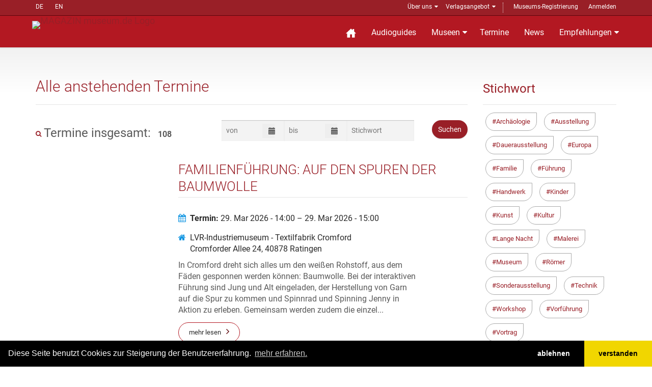

--- FILE ---
content_type: text/html; charset=UTF-8
request_url: https://www.museum.de/events/tag/F%C3%BChrung?page=16
body_size: 15956
content:
<!DOCTYPE html>

<html lang="de">
<head>
    <meta charset="UTF-8"/>
    <meta name="viewport" content="width=device-width, initial-scale=1.0">
    <base href="https://www.museum.de" >
    <meta name="author" content="magazin museum.de">
		<meta property="og:title" content="	Alle anstehenden Termine
"/>
	<meta property="og:description" content=""/>
	<meta property="og:type" content="article"/>
    <link media="all" type="text/css" rel="stylesheet"  href="/public/assets/fonts/font-awesome.css" >
    <link media="all" type="text/css" rel="stylesheet"  href="/public/assets/bootstrap/css/bootstrap.css" >
    <link media="all" type="text/css" rel="stylesheet"  href="/public/assets/css/bootstrap-select.min.css" >
    <link media="all" type="text/css" rel="stylesheet"  href="/public/assets/css/jquery.slider.min.css" >

    <link media="all" type="text/css" rel="stylesheet"  href="/public/assets/css/style.css" >
    <link rel="alternate" href="https://www.museum.de/en/" hreflang="en">
    <link rel="alternate" href="https://www.museum.de/fr/" hreflang="fr">

    <link  rel="stylesheet" type="text/css" href="/assets/css/bootstrap-datetimepicker.min.css">
<style>
.plusContent {
	border-bottom: 1px solid #eee;
	margin-bottom: 2em;
}
.werbung img {
	width: 100%;
	margin-bottom: 6rem;
}
#kulturregionen h2 {
	font-weight: bold;
	font-variant: normal;
	text-transform: none;
	border: none;
}
#kulturregionen .container {
	border: 1px solid var(--darkred);
	overflow: hidden;
	/* padding: 1rem; */
}
#kulturregionen img {
	width: 100%;
}
#kulturregionen {
	margin-top: 50px;
}
#search-filter .input-group.date {
	width: 30%;
}
.event-post h2 {
	max-height: 7.1rem;
	overflow: hidden;
}
</style>

    <script src="/public/assets/js/jquery-2.1.0.min.js"></script>
    
    <title>	Alle anstehenden Termine
 @museum.de</title>
    <meta name="description" content="">
	<link rel="shortcut icon" href="/favicon.ico" type="image/x-icon">
	<link rel="icon" href="/favicon.ico" type="image/x-icon">
	<link rel="alternate" type="application/rss+xml"  title="Museums-Events" href="/events-feed/rss" />
    <link rel="stylesheet" type="text/css" href="https://cdn.jsdelivr.net/npm/cookieconsent@3/build/cookieconsent.min.css" />
	
</head>

<body class="page-sub-page " id="page-top">
<div class="wrapper">
    <div class="navigation">
    <div class="secondary-navigation">
        <div class="container">
           <div class="language">
            <!-- img src="https://www.museum.de/public/assets/icons/translate-icon.svg" class="translation" -->
                <a href="/de/events/tag/F%C3%BChrung?page=16" alt="Deutsch" title="Inhalt auf deutsch">DE</a>
        <a href="/en/events/tag/F%C3%BChrung?page=16" alt="English" title="Content in english">EN</a>
           </div>
            <div class="user-area">
	            <ul>
                    <li class="parent"><a href="/de/about">Über uns</a>
                        <span class="tri"> </span>
                        <ul class="submenu">
                            <li><a href="/sprich-mit-uns">Kontakt</a></li>
                            <li><a href="/audioguide">Museumsführer-App</a></li>
                            <li><a href="/blog">Blog</a></li>
                            <li><a href="/legal">Impressum</a></li>
                            </ul>
                    </li>
                    <li  class="parent">
                        <a href="/de/verlagsangebot">Verlagsangebot</a>
                        <span class="tri"> </span>
                        <ul class="submenu">
                            <li><a href="/de/fachmagazin">Fachmagazin</a></li>
                            <li><a href="/de/media">Media Daten</a></li>
	                       <li><a href="/de/infobackend">Datenpflege</a></li>
                            <li><a href="/de/audioguide-hosting">Audioguide-Hosting</a></li>
                            <li><a href="/de/audioguide-produktion">Audioguide Produktion</a></li>
                            <li><a href="/de/vr-produktion">VR Produktion</a></li>
                            <li><a href="/de/kulturregionen">Kulturregionen</a></li>
                            <li style="margin-top: 10px;"><a href="https://www.museumsmesse.de"><img src="https://www.museumsmesse.de/public/assets/img/museumsmesse-logo.jpg" style="width: 140px;"></a></li>
                        </ul>
                    </li>
                    <li class="space">&nbsp;</li>
                                      <li><a href="/register">Museums-Registrierung</a></li>
                      <li><a href="/login">Anmelden</a></li>

                                </ul>
            </div>
        </div>
    </div>
    <div class="container">
        <header class="navbar" id="top">
            <div class="navbar-header">
                <button class="navbar-toggle" type="button" data-toggle="collapse" data-target=".bs-navbar-collapse">
                    <span class="sr-only">Navigation auffahren</span>
                    <span class="icon-bar"></span>
                    <span class="icon-bar"></span>
                    <span class="icon-bar"></span>
                </button>
                <div class="navbar-brand nav" id="brand">
                    <a href="/" title="zur Startseite Magazin museum.de"> <img src="/assets/img/logo.png" title="MAGAZIN museum.de Logo"></a>
                </div>
            </div>
            <nav class="collapse navbar-collapse bs-navbar-collapse navbar-right">
                <ul class="nav navbar-nav">
                    <li class="home"><a href="/" title="Startseite"><img src="/public/assets/icons/home-sharp-w.svg"></a></li>
                    <li><a href="/audioguides">Audioguides</a></li>
                    <li class="parent"><a href="/museen">Museen</a>
		            <section id="menuform" class="submenu">
						<span class="tri"> </span>
						<form class="searchform" method="post" action="/museen">
                            <input type="hidden" name="_token" value="NWLHsXyQpUmd1hZBKgsiPiRdeyUoD9uzfdboz2ut">						  <div>Suche Museen</div><br />
						  <div class="form-group">
						  <input placeholder="Name/@Stadt/#Stichwort" name="query" type="text">
						  </div>
						  <div class="form-group">
						  <label for="country" style="display: none">in Land </label>
						  <select name="country"><option value="DE">Deutschland</option><option value="AT">&Ouml;sterreich</option><option value="CH">Schweiz</option><option value="AF">Afghanistan</option><option value="AX">&Aring;land Islands</option><option value="AL">Albania</option><option value="DZ">Algeria</option><option value="AS">American Samoa</option><option value="AD">Andorra</option><option value="AO">Angola</option><option value="AI">Anguilla</option><option value="AQ">Antarctica</option><option value="AG">Antigua and Barbuda</option><option value="AR">Argentina</option><option value="AM">Armenia</option><option value="AW">Aruba</option><option value="AU">Australia</option><option value="AZ">Azerbaijan</option><option value="BS">Bahamas</option><option value="BH">Bahrain</option><option value="BD">Bangladesh</option><option value="BB">Barbados</option><option value="BY">Belarus</option><option value="BE">Belgium</option><option value="BZ">Belize</option><option value="BJ">Benin</option><option value="BM">Bermuda</option><option value="BT">Bhutan</option><option value="BO">Bolivia</option><option value="BA">Bosnia and Herzegovina</option><option value="BW">Botswana</option><option value="BV">Bouvet Island</option><option value="BR">Brazil</option><option value="IO">British Indian Ocean Territory</option><option value="BN">Brunei Darussalam</option><option value="BG">Bulgaria</option><option value="BF">Burkina Faso</option><option value="BI">Burundi</option><option value="KH">Cambodia</option><option value="CM">Cameroon</option><option value="CA">Canada</option><option value="CV">Cape Verde</option><option value="KY">Cayman Islands</option><option value="CF">Central African Republic</option><option value="TD">Chad</option><option value="CL">Chile</option><option value="CN">China</option><option value="CX">Christmas Island</option><option value="CC">Cocos (Keeling) Islands</option><option value="CO">Colombia</option><option value="KM">Comoros</option><option value="CG">Congo</option><option value="CD">Congo, The Democratic Republic of The</option><option value="CK">Cook Islands</option><option value="CR">Costa Rica</option><option value="CI">Cote D ivoire</option><option value="HR">Croatia</option><option value="CU">Cuba</option><option value="CY">Cyprus</option><option value="CZ">Czech Republic</option><option value="DK">Denmark</option><option value="DJ">Djibouti</option><option value="DM">Dominica</option><option value="DO">Dominican Republic</option><option value="EC">Ecuador</option><option value="EG">Egypt</option><option value="SV">El Salvador</option><option value="GQ">Equatorial Guinea</option><option value="ER">Eritrea</option><option value="EE">Estonia</option><option value="ET">Ethiopia</option><option value="FK">Falkland Islands (Malvinas)</option><option value="FO">Faroe Islands</option><option value="FJ">Fiji</option><option value="FI">Finland</option><option value="FR">France</option><option value="GF">French Guiana</option><option value="PF">French Polynesia</option><option value="TF">French Southern Territories</option><option value="GA">Gabon</option><option value="GM">Gambia</option><option value="GE">Georgia</option><option value="GH">Ghana</option><option value="GI">Gibraltar</option><option value="GR">Greece</option><option value="GL">Greenland</option><option value="GD">Grenada</option><option value="GP">Guadeloupe</option><option value="GU">Guam</option><option value="GT">Guatemala</option><option value="GG">Guernsey</option><option value="GN">Guinea</option><option value="GW">Guinea-bissau</option><option value="GY">Guyana</option><option value="HT">Haiti</option><option value="HM">Heard Island and Mcdonald Islands</option><option value="VA">Holy See (Vatican City State)</option><option value="HN">Honduras</option><option value="HK">Hong Kong</option><option value="HU">Hungary</option><option value="IS">Iceland</option><option value="IN">India</option><option value="ID">Indonesia</option><option value="IR">Iran, Islamic Republic of</option><option value="IQ">Iraq</option><option value="IE">Ireland</option><option value="IM">Isle of Man</option><option value="IL">Israel</option><option value="IT">Italy</option><option value="JM">Jamaica</option><option value="JP">Japan</option><option value="JE">Jersey</option><option value="JO">Jordan</option><option value="KZ">Kazakhstan</option><option value="KE">Kenya</option><option value="KI">Kiribati</option><option value="KP">Korea, Democratic Peoples Republic of</option><option value="KR">Korea, Republic of</option><option value="KW">Kuwait</option><option value="KG">Kyrgyzstan</option><option value="LA">Lao Peoples Democratic Republic</option><option value="LV">Latvia</option><option value="LB">Lebanon</option><option value="LS">Lesotho</option><option value="LR">Liberia</option><option value="LY">Libyan Arab Jamahiriya</option><option value="LI">Liechtenstein</option><option value="LT">Lithuania</option><option value="LU">Luxembourg</option><option value="MO">Macao</option><option value="MK">Macedonia, The Former Yugoslav Republic of</option><option value="MG">Madagascar</option><option value="MW">Malawi</option><option value="MY">Malaysia</option><option value="MV">Maldives</option><option value="ML">Mali</option><option value="MT">Malta</option><option value="MH">Marshall Islands</option><option value="MQ">Martinique</option><option value="MR">Mauritania</option><option value="MU">Mauritius</option><option value="YT">Mayotte</option><option value="MX">Mexico</option><option value="FM">Micronesia, Federated States of</option><option value="MD">Moldova, Republic of</option><option value="MC">Monaco</option><option value="MN">Mongolia</option><option value="ME">Montenegro</option><option value="MS">Montserrat</option><option value="MA">Morocco</option><option value="MZ">Mozambique</option><option value="MM">Myanmar</option><option value="NA">Namibia</option><option value="NR">Nauru</option><option value="NP">Nepal</option><option value="NL">Netherlands</option><option value="AN">Netherlands Antilles</option><option value="NC">New Caledonia</option><option value="NZ">New Zealand</option><option value="NI">Nicaragua</option><option value="NE">Niger</option><option value="NG">Nigeria</option><option value="NU">Niue</option><option value="NF">Norfolk Island</option><option value="MP">Northern Mariana Islands</option><option value="NO">Norway</option><option value="OM">Oman</option><option value="PK">Pakistan</option><option value="PW">Palau</option><option value="PS">Palestinian Territory, Occupied</option><option value="PA">Panama</option><option value="PG">Papua New Guinea</option><option value="PY">Paraguay</option><option value="PE">Peru</option><option value="PH">Philippines</option><option value="PN">Pitcairn</option><option value="PL">Poland</option><option value="PT">Portugal</option><option value="PR">Puerto Rico</option><option value="QA">Qatar</option><option value="RE">Reunion</option><option value="RO">Romania</option><option value="RU">Russian Federation</option><option value="RW">Rwanda</option><option value="SH">Saint Helena</option><option value="KN">Saint Kitts and Nevis</option><option value="LC">Saint Lucia</option><option value="PM">Saint Pierre and Miquelon</option><option value="VC">Saint Vincent and The Grenadines</option><option value="WS">Samoa</option><option value="SM">San Marino</option><option value="ST">Sao Tome and Principe</option><option value="SA">Saudi Arabia</option><option value="SN">Senegal</option><option value="RS">Serbia</option><option value="SC">Seychelles</option><option value="SL">Sierra Leone</option><option value="SG">Singapore</option><option value="SK">Slovakia</option><option value="SI">Slovenia</option><option value="SB">Solomon Islands</option><option value="SO">Somalia</option><option value="ZA">South Africa</option><option value="GS">South Georgia and The South Sandwich Islands</option><option value="ES">Spain</option><option value="LK">Sri Lanka</option><option value="SD">Sudan</option><option value="SR">Suriname</option><option value="SJ">Svalbard and Jan Mayen</option><option value="SZ">Swaziland</option><option value="SE">Sweden</option><option value="SY">Syrian Arab Republic</option><option value="TW">Taiwan, Province of China</option><option value="TJ">Tajikistan</option><option value="TZ">Tanzania, United Republic of</option><option value="TH">Thailand</option><option value="TL">Timor-leste</option><option value="TG">Togo</option><option value="TK">Tokelau</option><option value="TO">Tonga</option><option value="TT">Trinidad and Tobago</option><option value="TN">Tunisia</option><option value="TR">Turkey</option><option value="TM">Turkmenistan</option><option value="TC">Turks and Caicos Islands</option><option value="TV">Tuvalu</option><option value="UG">Uganda</option><option value="UA">Ukraine</option><option value="AE">United Arab Emirates</option><option value="GB">United Kingdom</option><option value="US">United States</option><option value="UM">United States Minor Outlying Islands</option><option value="UY">Uruguay</option><option value="UZ">Uzbekistan</option><option value="VU">Vanuatu</option><option value="VE">Venezuela</option><option value="VN">Viet Nam</option><option value="VG">Virgin Islands, British</option><option value="VI">Virgin Islands, U.S.</option><option value="WF">Wallis and Futuna</option><option value="EH">Western Sahara</option><option value="YE">Yemen</option><option value="ZM">Zambia</option><option value="ZW">Zimbabwe</option></select>
                                        <br>
						  </div>
						  <div class="form-group">
						    <input value="Suche" class="btn pull-right btn-default" type="submit">
						  </div>

						 </form>

		            </section>
                    </li>
                    <li><a href="/events">Termine</a></li>

                    <li><a href="/news">News</a></li>
                    
                    <!-- li><a href="/magazine">Magazin</a></li -->
                    
                    <li  class="parent"><a href="/empfehlungen">Empfehlungen</a>
                    <span class="tri"> </span>
	                    <ul class="submenu">
                            <li><a href="https://www.museum.de/virtuelle-museumstouren">Museum 360&deg;</a></li>
		                    <li><a href="/lange-nacht-der-museen">Lange Nacht der Museen</a></li>
                            <li><a href="/akustische-reise">Akustische Reise</a></li>
                            <!--li><a href="/gewinnspiel">Gewinnspiel</a></li -->
                            <li><a href="/region">Kulturregionen</a></li>
                            <li><a href="/city">Stadt.Land.Kultur.</a></li>
	                    </ul>
                    </li>

                    
                </ul>
            </nav><!-- /.navbar collapse-->
        </header><!-- /.navbar -->
    </div><!-- /.container -->
</div><!-- /.navigation -->
    

    <div id="page-content">


            
            <!-- content begin -->
    		
<div class="container events">
            <div class="row">
                <!-- Results -->
                <div class="col-md-9 col-sm-9">
                    <section id="results">
                        <header><h1>Alle anstehenden Termine</h1></header>
                        <section id="search-filter">
                            <figure><h3><i class="fa fa-search"></i>Termine insgesamt:</h3>
                                <span class="search-count">108</span>
                                <div class="sorting">
                    
                    <form method="GET" action="/events" class="form-search pull-right">
                        <input type="hidden" name="_token" value="NWLHsXyQpUmd1hZBKgsiPiRdeyUoD9uzfdboz2ut">                    
                    <input type="submit" value="Suchen" class="btn btn-default right">
                    <div class="form-group right">
						<div class='input-group date' id='datetimepicker1'>
						
                        <input type="text" name="from" id="from" placeholder="von">
                        <span class="input-group-addon"><span class="glyphicon glyphicon-calendar"></span>
                                </span>
                       </div>
                       <div class='input-group date' id='datetimepicker2'>
						
                        <input type="text" name="to" id="to" placeholder="bis">
                        <span class="input-group-addon"><span class="glyphicon glyphicon-calendar"></span>
                                </span>
                        </div>
            
                        <input type="search" name="keyword" id="keyword" placeholder="Stichwort"
                    </div>
                    <!--div class="form-group">
						
                        
                        <input name="city" type="hidden" class="form-control" id="city">
                    	
                    </div-->

                </form>
                    </div>
                            </figure>
                        </section>
                                                                        <section id="properties" class="display-lines">
                                                    
                                                    <div class="property">
                                
                                <div class="property-image">

                                    <a href="/event/familienfuehrung-auf-den-spuren-der-baumwolle-5">
                                    
                                    <img alt="" src="/uploads/events/6143/m/familienfuhrung-auf-den-spuren-der-baumwolle-1766142112-6143.jpg" loading="lazy">

                                    </a>

                                </div>
                                <article class="event-post">
                                    <header>
                                        <a href="/event/"><h2>Familienführung: Auf den Spuren der Baumwolle</h2></a>

                                    </header>
                                    <aside class="row event-date">
                                    	<section class="col-md-10">
                                    		<a href="/events" class="link-icon">
                                    		<i class="fa fa-calendar"></i>
                                    		<strong>Termin:</strong> 29. Mar 2026 - 14:00
                                    		                                            –
                                                29. Mar 2026 - 15:00

                                                                                        </a>
                                    	</section>
                                                                            	<section class="col-md-10">
                                    		<a href="/museen/lvr-industriemuseum-textilfabrik-cromford" class="link-icon"><i class="fa fa-home"></i>LVR-Industriemuseum - Textilfabrik Cromford</a><br/>
                                     		<a href="/museen/lvr-industriemuseum-textilfabrik-cromford" class="link-icon"><div class="fa fa-blank">&nbsp;</div>Cromforder Allee 24, 40878 Ratingen</a>
										</section>
                                                                            </aside>

                                    <aside class="row event_content">
                                        <section class="col-md-10">
                                            In Cromford dreht sich alles um den weißen Rohstoff, aus dem Fäden gesponnen werden können: Baumwolle. Bei der interaktiven Führung sind Jung und Alt eingeladen, der Herstellung von Garn auf die Spur zu kommen und Spinnrad und Spinning Jenny in Aktion zu erleben. Gemeinsam werden zudem die einzel...
                                        </section>
                                        <!--dl class="col-md-4">
                                            <dt>von:</dt>
                                                <dd>29.Mar 2026 14:00</dd>
                                                                                        <dt>bis:</dt>
                                                <dd>29.Mar 2026 15:00</dd>
                                                                                    </dl-->

                                    </aside>

                                    <a href="/event/familienfuehrung-auf-den-spuren-der-baumwolle-5" class="link-arrow">mehr lesen</a>
                                    <div class="event-tags">
                                                                        	                                    	<a href="/events/tag/LVR" class="tag">LVR</a>
                                    	                                                                        	                                    	<a href="/events/tag/Industriemuseum" class="tag"> Industriemuseum</a>
                                    	                                                                        	                                    	<a href="/events/tag/Textilfabrik Cromford" class="tag">Textilfabrik Cromford</a>
                                    	                                                                        	                                    	<a href="/events/tag/Familie" class="tag"> Familie</a>
                                    	                                                                        	                                    	<a href="/events/tag/Führung" class="tag"> Führung</a>
                                    	                                                                        	                                    	<a href="/events/tag/Baumwolle" class="tag"> Baumwolle</a>
                                    	                                                                    	</div>
                                </article>
                            </div><!-- /.property -->
                                                                                    
                                                    <div class="property">
                                
                                <div class="property-image">

                                    <a href="/event/entdecken-staunen-verstehen-fuehrung-im-zweiradmuseum-6">
                                    
                                    <img alt="" src="/uploads/events/3778/m/entdecken-staunen-verstehen-fuhrung-im-zweiradmuseum-1767970502-3778.jpg" loading="lazy">

                                    </a>

                                </div>
                                <article class="event-post">
                                    <header>
                                        <a href="/event/"><h2>Entdecken, staunen, verstehen, Führung im Zweiradmuseum</h2></a>

                                    </header>
                                    <aside class="row event-date">
                                    	<section class="col-md-10">
                                    		<a href="/events" class="link-icon">
                                    		<i class="fa fa-calendar"></i>
                                    		<strong>Termin:</strong> 29. Mar 2026 - 14:00
                                    		                                            </a>
                                    	</section>
                                                                            	<section class="col-md-10">
                                    		<a href="/museen/deutsches-zweirad--und-nsu-museum" class="link-icon"><i class="fa fa-home"></i>Deutsches Zweirad- und NSU-Museum Neckarsulm</a><br/>
                                     		<a href="/museen/deutsches-zweirad--und-nsu-museum" class="link-icon"><div class="fa fa-blank">&nbsp;</div>Urbanstr 9-11, 74172 Neckarsulm</a>
										</section>
                                                                            </aside>

                                    <aside class="row event_content">
                                        <section class="col-md-10">
                                            Das Deutsche Motorradmuseum begeistert mit über 400 einzigartigen Exponaten, von eleganten Oldtimern über legendäre Rennmaschinen bis hin zu seltenen Prototypen. Wer Technik, Geschichte und spannende Geschichten liebt, ist hier genau richtig!Bei unseren Führungen erleben Sie mehr als nur M...
                                        </section>
                                        <!--dl class="col-md-4">
                                            <dt>von:</dt>
                                                <dd>29.Mar 2026 14:00</dd>
                                                                                    </dl-->

                                    </aside>

                                    <a href="/event/entdecken-staunen-verstehen-fuehrung-im-zweiradmuseum-6" class="link-arrow">mehr lesen</a>
                                    <div class="event-tags">
                                                                        	                                    	<a href="/events/tag/Kinder" class="tag">Kinder</a>
                                    	                                                                        	                                    	<a href="/events/tag/Familien" class="tag"> Familien</a>
                                    	                                                                        	                                    	<a href="/events/tag/Tresore" class="tag"> Tresore</a>
                                    	                                                                        	                                    	<a href="/events/tag/Interaktive Führung" class="tag"> Interaktive Führung</a>
                                    	                                                                        	                                    	<a href="/events/tag/Erlebnisführung" class="tag"> Erlebnisführung</a>
                                    	                                                                        	                                    	<a href="/events/tag/Feiertagsprogramm" class="tag"> Feiertagsprogramm</a>
                                    	                                                                    	</div>
                                </article>
                            </div><!-- /.property -->
                                                                                    
                                                    <div class="property">
                                
                                <div class="property-image">

                                    <a href="/event/kasematten-frankfurts-untergrund-erleben">
                                    
                                    <img alt="" src="/uploads/events/3274/m/kasematten-frankfurts-untergrund-erleben-1767438546-3274.jpg" loading="lazy">

                                    </a>

                                </div>
                                <article class="event-post">
                                    <header>
                                        <a href="/event/"><h2>Kasematten - Frankfurts Untergrund erleben</h2></a>

                                    </header>
                                    <aside class="row event-date">
                                    	<section class="col-md-10">
                                    		<a href="/events" class="link-icon">
                                    		<i class="fa fa-calendar"></i>
                                    		<strong>Termin:</strong> 02. Apr 2026 - 18:00
                                    		                                            –
                                                02. Apr 2026 - 19:00

                                                                                        </a>
                                    	</section>
                                                                            	<section class="col-md-10">
                                    		<a href="/museen/archäologisches-museum-frankfurt" class="link-icon"><i class="fa fa-home"></i>Archäologisches Museum Frankfurt</a><br/>
                                     		<a href="/museen/archäologisches-museum-frankfurt" class="link-icon"><div class="fa fa-blank">&nbsp;</div>Karmelitergasse 1, 60311 Frankfurt</a>
										</section>
                                                                            </aside>

                                    <aside class="row event_content">
                                        <section class="col-md-10">
                                            Kasematten - Frankfurts Untergrund erleben2009 konnten Archäologen des Frankfurter Denkmalamtes einen Abschnitt der Stadtbefestigung freilegen, die der Festungsbaumeister Dilich ab 1628 errichten ließ.Dabei wurde auch eine unterirdische Galerie nachgewiesen, wie sie...
                                        </section>
                                        <!--dl class="col-md-4">
                                            <dt>von:</dt>
                                                <dd>02.Apr 2026 18:00</dd>
                                                                                        <dt>bis:</dt>
                                                <dd>02.Apr 2026 19:00</dd>
                                                                                    </dl-->

                                    </aside>

                                    <a href="/event/kasematten-frankfurts-untergrund-erleben" class="link-arrow">mehr lesen</a>
                                    <div class="event-tags">
                                                                        	                                    	<a href="/events/tag/Führung" class="tag">Führung</a>
                                    	                                                                    	</div>
                                </article>
                            </div><!-- /.property -->
                                                                                    
                                                    <div class="property">
                                
                                <div class="property-image">

                                    <a href="/event/fuehrung-sonderausstellung-wege-des-impressionismus-die-slowenische-moderne-und-dachau-6">
                                    
                                    <img alt="" src="/uploads/events/5786/m/fuhrung-sonderausstellung-wege-des-impressionismus-die-slowe-1762937069-5786.jpg" loading="lazy">

                                    </a>

                                </div>
                                <article class="event-post">
                                    <header>
                                        <a href="/event/"><h2>Führung Sonderausstellung: Wege des Impressionismus - Die Slowenische Moderne und Dachau</h2></a>

                                    </header>
                                    <aside class="row event-date">
                                    	<section class="col-md-10">
                                    		<a href="/events" class="link-icon">
                                    		<i class="fa fa-calendar"></i>
                                    		<strong>Termin:</strong> 05. Apr 2026 - 14:00
                                    		                                            –
                                                05. Apr 2026 - 15:00

                                                                                        </a>
                                    	</section>
                                                                            	<section class="col-md-10">
                                    		<a href="/museen/gemäldegalerie-dachau" class="link-icon"><i class="fa fa-home"></i>Gemäldegalerie Dachau</a><br/>
                                     		<a href="/museen/gemäldegalerie-dachau" class="link-icon"><div class="fa fa-blank">&nbsp;</div>Konrad-Adenauer-Straße 3, 85221 Dachau</a>
										</section>
                                                                            </aside>

                                    <aside class="row event_content">
                                        <section class="col-md-10">
                                            Führung durch die neue Sonderausstellung.4.– Euro zzgl. EintrittAnmeldung erforderlich&nbsp;unter Tel. 08131 5675-13 oder per E-Mail an&nbsp;verwaltung@dachauer-galerien-museen.de&nbsp;Der Impressionismus ging viele Wege – einige führten über München und Dach...
                                        </section>
                                        <!--dl class="col-md-4">
                                            <dt>von:</dt>
                                                <dd>05.Apr 2026 14:00</dd>
                                                                                        <dt>bis:</dt>
                                                <dd>05.Apr 2026 15:00</dd>
                                                                                    </dl-->

                                    </aside>

                                    <a href="/event/fuehrung-sonderausstellung-wege-des-impressionismus-die-slowenische-moderne-und-dachau-6" class="link-arrow">mehr lesen</a>
                                    <div class="event-tags">
                                                                        	                                    	<a href="/events/tag/Impressionismus" class="tag">Impressionismus</a>
                                    	                                                                        	                                    	<a href="/events/tag/Slowenien" class="tag"> Slowenien</a>
                                    	                                                                        	                                    	<a href="/events/tag/Moderne" class="tag"> Moderne</a>
                                    	                                                                        	                                    	<a href="/events/tag/Gemäldegalerie Dachau" class="tag"> Gemäldegalerie Dachau</a>
                                    	                                                                        	                                    	<a href="/events/tag/Neue Ausstellung" class="tag"> Neue Ausstellung</a>
                                    	                                                                        	                                    	<a href="/events/tag/Führung" class="tag"> Führung</a>
                                    	                                                                    	</div>
                                </article>
                            </div><!-- /.property -->
                                                                                    
                                                    <div class="property">
                                
                                <div class="property-image">

                                    <a href="/event/aussenfuehrung-historischer-spaziergang-von-unter-nach-obercromford-12">
                                    
                                    <img alt="" src="/uploads/events/6143/m/aussenfuhrung-historischer-spaziergang-von-unter-nach-obercr-1767957229-6143.jpg" loading="lazy">

                                    </a>

                                </div>
                                <article class="event-post">
                                    <header>
                                        <a href="/event/"><h2>Außenführung:  Historischer Spaziergang von Unter- nach Obercromford</h2></a>

                                    </header>
                                    <aside class="row event-date">
                                    	<section class="col-md-10">
                                    		<a href="/events" class="link-icon">
                                    		<i class="fa fa-calendar"></i>
                                    		<strong>Termin:</strong> 05. Apr 2026 - 14:00
                                    		                                            –
                                                05. Apr 2026 - 15:30

                                                                                        </a>
                                    	</section>
                                                                            	<section class="col-md-10">
                                    		<a href="/museen/lvr-industriemuseum-textilfabrik-cromford" class="link-icon"><i class="fa fa-home"></i>LVR-Industriemuseum - Textilfabrik Cromford</a><br/>
                                     		<a href="/museen/lvr-industriemuseum-textilfabrik-cromford" class="link-icon"><div class="fa fa-blank">&nbsp;</div>Cromforder Allee 24, 40878 Ratingen</a>
										</section>
                                                                            </aside>

                                    <aside class="row event_content">
                                        <section class="col-md-10">
                                            Wo einst Fabrikhallen das Stadtbild prägten, befinden sich nun Wohnhäuser und ausgedehnte Wiesen. An das ehemals weitläufige Fabrikensemble der Textilfabrik Cromford erinnern heute vor allem das spätbarocke Herrenhaus, die Hohe Fabrik und einige Arbeiterwohnungen. In welche Umgebung war die erste...
                                        </section>
                                        <!--dl class="col-md-4">
                                            <dt>von:</dt>
                                                <dd>05.Apr 2026 14:00</dd>
                                                                                        <dt>bis:</dt>
                                                <dd>05.Apr 2026 15:30</dd>
                                                                                    </dl-->

                                    </aside>

                                    <a href="/event/aussenfuehrung-historischer-spaziergang-von-unter-nach-obercromford-12" class="link-arrow">mehr lesen</a>
                                    <div class="event-tags">
                                                                        	                                    	<a href="/events/tag/LVR" class="tag">LVR</a>
                                    	                                                                        	                                    	<a href="/events/tag/Industriemuseum" class="tag"> Industriemuseum</a>
                                    	                                                                        	                                    	<a href="/events/tag/Textilfabrik Cromford" class="tag">Textilfabrik Cromford</a>
                                    	                                                                        	                                    	<a href="/events/tag/Führung" class="tag"> Führung</a>
                                    	                                                                    	</div>
                                </article>
                            </div><!-- /.property -->
                                                        
                            <!-- Pagination -->
                            <div class="center event_links">
                                <nav role="navigation" aria-label="Pagination Navigation" class="flex items-center justify-between">
        <div class="flex justify-between flex-1 sm:hidden">
                            <a href="https://www.museum.de/events/tag/F%C3%BChrung?page=15" class="relative inline-flex items-center px-4 py-2 text-sm font-medium text-gray-700 bg-white border border-gray-300 leading-5 rounded-md hover:text-gray-500 focus:outline-none focus:shadow-outline-blue focus:border-blue-300 active:bg-gray-100 active:text-gray-700 transition ease-in-out duration-150">
                    < Zurück
                </a>
            
                            <a href="https://www.museum.de/events/tag/F%C3%BChrung?page=17" class="relative inline-flex items-center px-4 py-2 ml-3 text-sm font-medium text-gray-700 bg-white border border-gray-300 leading-5 rounded-md hover:text-gray-500 focus:outline-none focus:shadow-outline-blue focus:border-blue-300 active:bg-gray-100 active:text-gray-700 transition ease-in-out duration-150">
                    Weiter >
                </a>
                    </div>

        <div class="hidden sm:flex-1 sm:flex sm:items-center sm:justify-between">
            <div>
                <p class="text-sm text-gray-700 leading-5">
                    Showing
                    <span class="font-medium">76</span>
                    to
                    <span class="font-medium">80</span>
                    of
                    <span class="font-medium">108</span>
                    results
                </p>
            </div>

            <div>
                <span class="relative z-0 inline-flex shadow-sm rounded-md">
                    
                                            <a href="https://www.museum.de/events/tag/F%C3%BChrung?page=15" rel="prev" class="relative inline-flex items-center px-2 py-2 text-sm font-medium text-gray-500 bg-white border border-gray-300 rounded-l-md leading-5 hover:text-gray-400 focus:z-10 focus:outline-none focus:border-blue-300 focus:shadow-outline-blue active:bg-gray-100 active:text-gray-500 transition ease-in-out duration-150" aria-label="&lt; Zurück">
                            <svg class="w-5 h-5" fill="currentColor" viewBox="0 0 20 20">
                                <path fill-rule="evenodd" d="M12.707 5.293a1 1 0 010 1.414L9.414 10l3.293 3.293a1 1 0 01-1.414 1.414l-4-4a1 1 0 010-1.414l4-4a1 1 0 011.414 0z" clip-rule="evenodd" />
                            </svg>
                        </a>
                    
                    
                                            
                        
                        
                                                                                                                        <a href="https://www.museum.de/events/tag/F%C3%BChrung?page=1" class="relative inline-flex items-center px-4 py-2 -ml-px text-sm font-medium text-gray-700 bg-white border border-gray-300 leading-5 hover:text-gray-500 focus:z-10 focus:outline-none focus:border-blue-300 focus:shadow-outline-blue active:bg-gray-100 active:text-gray-700 transition ease-in-out duration-150" aria-label="Go to page 1">
                                        1
                                    </a>
                                                                                                                                <a href="https://www.museum.de/events/tag/F%C3%BChrung?page=2" class="relative inline-flex items-center px-4 py-2 -ml-px text-sm font-medium text-gray-700 bg-white border border-gray-300 leading-5 hover:text-gray-500 focus:z-10 focus:outline-none focus:border-blue-300 focus:shadow-outline-blue active:bg-gray-100 active:text-gray-700 transition ease-in-out duration-150" aria-label="Go to page 2">
                                        2
                                    </a>
                                                                                                                                
                                                    <span aria-disabled="true">
                                <span class="relative inline-flex items-center px-4 py-2 -ml-px text-sm font-medium text-gray-700 bg-white border border-gray-300 cursor-default leading-5">...</span>
                            </span>
                        
                        
                                                                    
                        
                        
                                                                                                                        <a href="https://www.museum.de/events/tag/F%C3%BChrung?page=13" class="relative inline-flex items-center px-4 py-2 -ml-px text-sm font-medium text-gray-700 bg-white border border-gray-300 leading-5 hover:text-gray-500 focus:z-10 focus:outline-none focus:border-blue-300 focus:shadow-outline-blue active:bg-gray-100 active:text-gray-700 transition ease-in-out duration-150" aria-label="Go to page 13">
                                        13
                                    </a>
                                                                                                                                <a href="https://www.museum.de/events/tag/F%C3%BChrung?page=14" class="relative inline-flex items-center px-4 py-2 -ml-px text-sm font-medium text-gray-700 bg-white border border-gray-300 leading-5 hover:text-gray-500 focus:z-10 focus:outline-none focus:border-blue-300 focus:shadow-outline-blue active:bg-gray-100 active:text-gray-700 transition ease-in-out duration-150" aria-label="Go to page 14">
                                        14
                                    </a>
                                                                                                                                <a href="https://www.museum.de/events/tag/F%C3%BChrung?page=15" class="relative inline-flex items-center px-4 py-2 -ml-px text-sm font-medium text-gray-700 bg-white border border-gray-300 leading-5 hover:text-gray-500 focus:z-10 focus:outline-none focus:border-blue-300 focus:shadow-outline-blue active:bg-gray-100 active:text-gray-700 transition ease-in-out duration-150" aria-label="Go to page 15">
                                        15
                                    </a>
                                                                                                                                <span aria-current="page">
                                        <span class="relative inline-flex items-center px-4 py-2 -ml-px text-sm font-medium text-gray-500 bg-white border border-gray-300 cursor-default leading-5">16</span>
                                    </span>
                                                                                                                                <a href="https://www.museum.de/events/tag/F%C3%BChrung?page=17" class="relative inline-flex items-center px-4 py-2 -ml-px text-sm font-medium text-gray-700 bg-white border border-gray-300 leading-5 hover:text-gray-500 focus:z-10 focus:outline-none focus:border-blue-300 focus:shadow-outline-blue active:bg-gray-100 active:text-gray-700 transition ease-in-out duration-150" aria-label="Go to page 17">
                                        17
                                    </a>
                                                                                                                                <a href="https://www.museum.de/events/tag/F%C3%BChrung?page=18" class="relative inline-flex items-center px-4 py-2 -ml-px text-sm font-medium text-gray-700 bg-white border border-gray-300 leading-5 hover:text-gray-500 focus:z-10 focus:outline-none focus:border-blue-300 focus:shadow-outline-blue active:bg-gray-100 active:text-gray-700 transition ease-in-out duration-150" aria-label="Go to page 18">
                                        18
                                    </a>
                                                                                                                                <a href="https://www.museum.de/events/tag/F%C3%BChrung?page=19" class="relative inline-flex items-center px-4 py-2 -ml-px text-sm font-medium text-gray-700 bg-white border border-gray-300 leading-5 hover:text-gray-500 focus:z-10 focus:outline-none focus:border-blue-300 focus:shadow-outline-blue active:bg-gray-100 active:text-gray-700 transition ease-in-out duration-150" aria-label="Go to page 19">
                                        19
                                    </a>
                                                                                                                                <a href="https://www.museum.de/events/tag/F%C3%BChrung?page=20" class="relative inline-flex items-center px-4 py-2 -ml-px text-sm font-medium text-gray-700 bg-white border border-gray-300 leading-5 hover:text-gray-500 focus:z-10 focus:outline-none focus:border-blue-300 focus:shadow-outline-blue active:bg-gray-100 active:text-gray-700 transition ease-in-out duration-150" aria-label="Go to page 20">
                                        20
                                    </a>
                                                                                                                                <a href="https://www.museum.de/events/tag/F%C3%BChrung?page=21" class="relative inline-flex items-center px-4 py-2 -ml-px text-sm font-medium text-gray-700 bg-white border border-gray-300 leading-5 hover:text-gray-500 focus:z-10 focus:outline-none focus:border-blue-300 focus:shadow-outline-blue active:bg-gray-100 active:text-gray-700 transition ease-in-out duration-150" aria-label="Go to page 21">
                                        21
                                    </a>
                                                                                                                                <a href="https://www.museum.de/events/tag/F%C3%BChrung?page=22" class="relative inline-flex items-center px-4 py-2 -ml-px text-sm font-medium text-gray-700 bg-white border border-gray-300 leading-5 hover:text-gray-500 focus:z-10 focus:outline-none focus:border-blue-300 focus:shadow-outline-blue active:bg-gray-100 active:text-gray-700 transition ease-in-out duration-150" aria-label="Go to page 22">
                                        22
                                    </a>
                                                                                                        
                    
                                            <a href="https://www.museum.de/events/tag/F%C3%BChrung?page=17" rel="next" class="relative inline-flex items-center px-2 py-2 -ml-px text-sm font-medium text-gray-500 bg-white border border-gray-300 rounded-r-md leading-5 hover:text-gray-400 focus:z-10 focus:outline-none focus:border-blue-300 focus:shadow-outline-blue active:bg-gray-100 active:text-gray-500 transition ease-in-out duration-150" aria-label="Weiter &gt;">
                            <svg class="w-5 h-5" fill="currentColor" viewBox="0 0 20 20">
                                <path fill-rule="evenodd" d="M7.293 14.707a1 1 0 010-1.414L10.586 10 7.293 6.707a1 1 0 011.414-1.414l4 4a1 1 0 010 1.414l-4 4a1 1 0 01-1.414 0z" clip-rule="evenodd" />
                            </svg>
                        </a>
                                    </span>
            </div>
        </div>
    </nav>

                            </div><!-- /.center-->
                        </section><!-- /#properties-->
                    </section><!-- /#results -->
                    <section id="kulturregionen">
                        <div class="container">
                            <header class="section-title">
                                <h2>Besuchen Sie die Kulturregionen Deutschlands</h2>
                                <a href="/region" class="link-arrow">Alle Regionen</a>
                            </header>
                            <div><a href="/region"><img src="/public/assets/images/banner_kulturregionen.svg" title="Alle Regionen" alt="Alle Regionen"></a>
                            </div>
                        </div>
                    </section>
                </div><!-- /.col-md-9 -->
                <!-- end Results -->

                <!-- sidebar -->
                <div class="col-md-3 col-sm-3">
                    <section id="sidebar">
                        <aside>
                            <header>
                            <h3>Stichwort</h3>
                            </header>
                            <div id="tagcloud" class="event-tags">

	                            <a href="/events/tag/Archäologie" title="Museums-Events: Archäologie" class="tag">Archäologie</a>
	                            <a href="/events/tag/Ausstellung" title="Museums-Events: Ausstellung" class="tag">Ausstellung</a>
                            <a href="/events/tag/Dauerausstellung" title="Museums-Events: Dauerausstellung" class="tag">Dauerausstellung</a>
                            <a href="/events/tag/Europa" title="Museums-Events: Europa" class="tag">Europa</a>
                            <a href="/events/tag/Familie" title="Museums-Events: Familie" class="tag">Familie</a>
                            <a href="/events/tag/Führung" title="Museums-Events: Führung" class="tag">Führung</a>
                            <a href="/events/tag/Handwerk" title="Museums-Events: Handwerk" class="tag">Handwerk</a>
                            <a href="/events/tag/Kinder" title="Museums-Events: Kinder" class="tag">Kinder</a>
                            <a href="/events/tag/Kunst" title="Museums-Events: Kunst" class="tag">Kunst</a>
                            <a href="/events/tag/Kultur" title="Museums-Events: Kultur" class="tag">Kultur</a>
                            <a href="/events/tag/Lange Nacht" title="Museums-Events: Lange Nacht" class="tag">Lange Nacht</a>
                            <a href="/events/tag/Vortrag" title="Museums-Events: Malerei" class="tag">Malerei</a>
                            <a href="/events/tag/Museum" title="Museums-Events: Museum" class="tag">Museum</a>
                            <a href="/events/tag/Römer" title="Museums-Events: Römer" class="tag">Römer</a>
                            <a href="/events/tag/Sonderausstellung" title="Museums-Events: Sonderausstellung" class="tag">Sonderausstellung</a>
                            <a href="/events/tag/Technik" title="Museums-Events: Technik" class="tag">Technik</a>
                            <a href="/events/tag/Workshop" title="Museums-Events: Workshop" class="tag">Workshop</a>
                            <a href="/events/tag/Vortrag" title="Museums-Events: Vorführung" class="tag">Vorführung</a>
                            <a href="/events/tag/Vortrag" title="Museums-Events: Vortrag" class="tag">Vortrag</a>

                            </div>
                            <header><h3>Highlights</h3></header>
                            <article class="ab" style="border: 1px solid #eee;padding: 4rem;margin-bottom: 3rem;background: #eee;">
                                <a href="/city?campagne=banner"><img decoding="async" src="https://www.museum.de/public/uploads/page/slk/slk_logo.svg" alt="Stadt.Land.Kultur. Ein Freilichtmuseum für jede Gemeinde." style="margin-bottom: 1rem;"></a><p>Ein Freilichtmuseum<br>für jeden Ort</p>
                        
                            </article>
                            <article class="akr" style="border:1px solid  #eee;padding: 1rem;height: 120px !important;display: block;">
                                <div class="wp-block-group arm is-layout-constrained wp-block-group-is-layout-constrained">
                                <a href="https://www.museum.de/akustische-reise"><svg style="width: 100px;height:100px;margin: 0 1rem;float:left;" id="Ebene_2" xmlns="http://www.w3.org/2000/svg" viewBox="0 0 350.6 350.6"><defs><style>.cls-1{fill:#b21922;}.cls-1,.cls-2,.cls-3{stroke-width:0px;}.cls-4{font-family:FrutigerLTStd-Bold, 'Frutiger LT Std';font-size:46.72px;font-weight:700;}.cls-4,.cls-5,.cls-3{fill:#f9f9de;}.cls-2{fill:none;}.cls-5{stroke:#e2e2e2;stroke-miterlimit:10;stroke-width:12px;}</style></defs><g id="Ebene_1-2"><circle class="cls-5" cx="175.3" cy="175.3" r="169.3"></circle><path class="cls-1" d="m190.6,213.6c0,2.2-.1,4.2,0,6.2.1,2.5-.8,4.4-3.1,5.6-2.2,1.1-4.3,2.3-6.4,3.5-.5.3-1.4.7-1.4,1,.2,2.4-1.8,2.4-3.2,3-30.8,12.3-58.9,29-83.7,51.2-2.2,2-4.4,3.9-6.6,5.8.2.4.4.9.5,1.3,44.9,31.1,93.1,38.9,144.4,18.2,44.7-18.1,72.3-52.1,87.1-98-40.6-2.1-79.8,2.4-118.5,13.5.2-3.9.4-7.6.5-11.3h-9.6Zm132.1-34.1c.1-1,.1-1.9.2-2.8.5-12.1-1-24.1-4-35.8-8.5-33.4-26.6-60.6-53.5-81.9-23.9-18.9-51.5-28.9-82-30.5-17.6-.9-34.9,1.4-51.7,6.7-40.9,13.1-70.6,39.3-89.4,77.7-12.3,25.1-16.5,51.9-13.1,79.6,2.5,21,9.7,40.4,21,58.2,4.8,7.6,10.2,14.8,16.4,21.5,16-15.1,33.8-27.3,53.1-37.5-11.4,3.5-22.6,7.3-33.8,11.2-1.9.7-2.9.3-4.2-1.1-12.5-13.9-21.2-29.9-25.8-48-1.7-6.9-2.5-14-3.7-21.1-2.9,2.1-6.1,4.4-9.3,6.7-1.5-4.6-1.2-5.7,2.7-8,4.7-2.8,9.5-5.6,14.4-8.1,25.8-13,53.5-20.4,81.7-25.8,2.9-.6,5.8-1.2,8.8-1.8-.1-.3-.1-.6-.2-.9-37.9-1.4-73.7,7.2-108.3,24.1,1.2-6.1,2.3-11.6,3.5-17,.2-.8.9-1.7,1.6-2.2,4.1-2.9,8.1-5.8,12.3-8.4,18.8-11.8,39-20.3,60-27.3,1.1-.4,2.1-.7,3.2-1.1-25.9,2.2-49.7,10.6-72.4,23.1,1.3-3.5,2.8-6.8,4.4-10.1.2-.4.7-.8,1.1-1.1,2.9-2,5.7-4.1,8.6-5.9,18.2-11.3,38.1-18.1,58.7-23.3,2.4-.6,4.8-1.2,7.2-1.7-24.3,1.2-46.9,8.3-69.4,18.8,12.3-19.1,26.7-35,46.4-45.5-1.1,1.8-2.4,3.4-4,4.7-4.9,4.3-10,8.5-14.9,12.8-6,5.3-11.4,11.1-16.3,18.2,4.5-1.7,8.5-3.1,12.5-4.7.6-.2,1.2-.8,1.4-1.3,2.6-8.5,9.4-13.5,15.8-18.8,4.9-4.1,10.2-7.2,16.9-7.6,2.2-.1,4.3-1.4,6.3-2.4,1-.5,1.5-1.8,2.3-2.7-.8-.6-1.6-1.2-2.5-1.7-.3-.2-.6-.5-1.7-1.3,1-.5,1.6-1,2.3-1.3,7.7-3.4,15-7.8,23-9.9,16.6-4.5,33.6-4.7,50.5-1.5,35.7,6.8,64.5,24.8,85.7,54.4,14.7,20.5,23.5,43.2,24.8,68.6.2,4.5,0,9,0,13.6l13.4.2h0Zm-136.7-84.3c.1,1.2-.1,2.4.3,3.2,1.7,2.8.2,5-1.4,6.8-2.1,2.2-1.2,4.7-1.7,7-.1.3.8,1,1.4,1.2,5.1,1.7,5.9,5.1,2.7,9.5-1.9,2.6-3.5,5.5-4.4,8.5-1.1,3.7-1.1,7.6-1.8,11.4-1.3,8-2.7,16-4.1,24-.3,1.8-.8,3.6-.6,5.4.1,1.5,1.1,2.8,1.7,4.2.2-.1.4-.2.7-.3.8-3.1,1.7-6.2,2.5-9.3.2,0,.5.1.7.1.1,1.9.3,3.7.4,5.2,3.8-.2,7.4-.5,11-.5,8-.1,7.9-.1,7.4-8.1-.2-3.5,0-7,0-10.5.3,0,.5-.1.7-.1.3.9.7,1.7.9,2.6.8,3.1,1.5,6.3,2.2,9.4.4,1.8,1.2,3.7-1.1,5-.4.2-.4,1.1-.6,1.5h10.7c-6.5-5.1-3-12.2-4.6-18.6,4.8-.9,5.6-4.2,5.6-8.1-.1-4.1.1-8.2-.1-12.3-.2-6.1-3.2-10.2-9-12.1-2.1-.7-4.5-.7-6.7-1-.8-.1-1.8-.4-2.2-.9-1.4-2.1-1-4.7.8-6.6.7-.7,1.4-1.4,2-2.1,3.4-4.1,2.4-8.6-2.5-10.7-3.3-1.4-6.9-2.5-10.9-3.8h0Zm19.5,114.4h18.1c4.1-.1,6.8-2.4,6.9-6.1.1-7.4.1-14.9,0-22.3-.1-4.1-2.5-6.6-6.6-6.6-12.1,0-24.3.1-36.4.2-3.1,0-5.6,2-5.7,5-.3,8-.4,16.1-.2,24.1.1,3.6,2.7,5.6,6.3,5.6,5.9.1,11.7.1,17.6.1h0Zm58.4-115c-3.3-1.2-5.1-3.3-6.2-6.1-.5-1.3-1.1-2.6-1.6-3.9-1-3.3-3.2-5.3-6.6-6.1-1.4-.3-2.7-1.1-3.8-2-4.7-3.8-15.6-1.4-18.3,4-1.5,3.1,0,5.9,3.4,6.3,1.7.2,3.5-.1,5.2.1,1.9.2,3.8.5,5.6,1,.6.2,1.1,1,1.3,1.6.7,1.7,1.4,3.3,1.8,5.1.3,1.2.4,2.6.3,3.9-.1,1.4-.7,2.9-.6,4.3.2,2.4.9,4.8,1.2,7.2.3,2.1,1.2,2.7,3.2,2.2,5.6-1.2,7.8-5.9,9.7-10.2,1.6-3.6,1-3.9,4-6.3.5-.3.8-.6,1.4-1.1h0Zm-92.4-31.1c.2.1.4.3.5.4,4.3-6,9.9-9.6,17.5-9.3-7.8-3.7-15.2-.1-22.7,1,.9.6,1.8,1.1,2.7,1.2,1.8.1,2.4,1,2.2,2.7-.1,1.3-.1,2.6-.2,4h0Zm-116.1,78.2c-4.6,3-8.7,6.2-7.4,12.5,4.2-1.2,7.3-3.4,6.7-8.7-.1-1.3.5-2.6.7-3.8Z"></path><path class="cls-1" d="m190.6,213.6h9.7c-.2,3.7-.3,7.4-.5,11.3,38.7-11,77.8-15.6,118.5-13.5-14.8,45.9-42.4,79.9-87.1,98-51.3,20.7-99.6,13-144.4-18.2-.2-.4-.4-.9-.5-1.3,2.2-1.9,4.4-3.9,6.6-5.8,24.7-22.2,52.9-38.9,83.7-51.2,1.4-.6,3.4-.5,3.2-3,0-.3.9-.7,1.4-1,2.1-1.2,4.3-2.4,6.4-3.5,2.3-1.2,3.2-3,3.1-5.6-.2-2-.2-4-.1-6.2h0Z"></path><path class="cls-1" d="m322.7,179.5h-13.7c0-4.6.2-9.1,0-13.6-1.3-25.4-10.1-48.1-24.8-68.6-21.3-29.6-50-47.6-85.7-54.4-16.9-3.2-33.9-3.1-50.5,1.5-8,2.2-15.4,6.5-23,9.9-.7.3-1.4.8-2.3,1.3,1.1.8,1.4,1.1,1.7,1.3.8.6,1.6,1.2,2.5,1.7-.7.9-1.3,2.2-2.3,2.7-2,1.1-4.2,2.3-6.3,2.4-6.7.4-11.9,3.5-16.9,7.6-6.4,5.3-13.2,10.2-15.8,18.8-.2.5-.8,1.1-1.4,1.3-4,1.5-8,3-12.5,4.7,4.9-7,10.3-12.9,16.3-18.2,4.9-4.3,10-8.5,14.9-12.8,1.5-1.3,2.9-2.9,4-4.7-19.7,10.5-34,26.4-46.4,45.5,22.5-10.6,45.1-17.6,69.4-18.8-2.4.6-4.8,1.1-7.2,1.7-20.6,5.2-40.6,12-58.7,23.3-3,1.8-5.8,3.9-8.6,5.9-.4.3-.9.7-1.1,1.1-1.6,3.3-3.1,6.5-4.4,10.1,22.7-12.5,46.5-20.8,72.4-23.1-1.1.4-2.1.7-3.2,1.1-21,6.9-41.2,15.5-60,27.3-4.2,2.6-8.3,5.6-12.3,8.4-.7.5-1.4,1.4-1.6,2.2-1.2,5.4-2.3,10.9-3.5,17,34.7-16.9,70.4-25.5,108.3-24.1.1.3.1.6.2.9-2.9.6-5.8,1.2-8.8,1.8-28.2,5.4-55.9,12.8-81.7,25.8-4.9,2.5-9.7,5.3-14.4,8.1-3.9,2.3-4.2,3.4-2.7,8,3.2-2.3,6.3-4.6,9.3-6.7,1.2,7.1,2,14.2,3.7,21.1,4.6,18.1,13.3,34.1,25.8,48,1.3,1.4,2.4,1.7,4.2,1.1,11.2-3.9,22.5-7.7,33.8-11.2-19.3,10.2-37.1,22.4-53.1,37.5-6.2-6.7-11.5-13.9-16.4-21.5-11.3-17.9-18.5-37.3-21-58.2-3.4-27.8.8-54.5,13.1-79.6,18.9-38.4,48.5-64.7,89.4-77.7,16.8-5.4,34.1-7.6,51.7-6.7,30.5,1.6,58,11.6,82,30.5,26.9,21.2,45,48.5,53.6,81.9,3,11.8,4.5,23.7,4,35.8.1.7,0,1.6,0,2.6h0Z"></path><path class="cls-1" d="m186,95.2c4,1.4,7.6,2.5,11,3.9,4.9,2.1,5.8,6.5,2.5,10.7-.6.7-1.3,1.4-2,2.1-1.8,1.8-2.3,4.4-.8,6.6.4.5,1.4.8,2.2.9,2.2.4,4.6.4,6.7,1.1,5.8,1.9,8.8,5.9,9,12.1.1,4.1,0,8.2.1,12.3,0,3.9-.8,7.2-5.6,8.1,1.7,6.3-1.9,13.4,4.6,18.6h-10.7c.1-.4.2-1.2.6-1.5,2.2-1.3,1.5-3.1,1.1-5-.8-3.1-1.5-6.3-2.2-9.4-.2-.9-.6-1.7-.9-2.6-.3,0-.5.1-.7.1,0,3.5-.2,7,0,10.5.5,8,.6,8-7.4,8.1-3.6.1-7.3.4-11,.5-.1-1.5-.3-3.4-.4-5.2-.2,0-.5-.1-.7-.1-.8,3.1-1.7,6.2-2.5,9.3-.2.1-.4.2-.7.3-.6-1.4-1.5-2.8-1.7-4.2-.2-1.8.3-3.6.6-5.4,1.3-8,2.8-16,4.1-24,.6-3.8.7-7.7,1.8-11.4.9-3,2.5-5.9,4.4-8.5,3.2-4.4,2.4-7.8-2.7-9.5-.6-.2-1.4-.9-1.4-1.2.5-2.3-.4-4.9,1.7-7,1.7-1.7,3.2-4,1.4-6.8-.6-1-.3-2.2-.4-3.4h0Z"></path><path class="cls-1" d="m205.5,209.6h-17.6c-3.7,0-6.2-1.9-6.3-5.6-.2-8-.1-16.1.2-24.1.1-3,2.6-5,5.7-5,12.1-.1,24.3-.3,36.4-.2,4.1,0,6.5,2.5,6.6,6.6.1,7.4.1,14.9,0,22.3,0,3.6-2.8,6-6.9,6.1-6.1,0-12.1-.1-18.1-.1h0Z"></path><path class="cls-1" d="m263.9,94.6c-.6.5-.9.8-1.2,1.1-3.1,2.4-2.4,2.7-4,6.3-1.9,4.3-4.2,9-9.7,10.2-2,.4-3-.1-3.2-2.2-.3-2.4-1-4.8-1.2-7.2-.1-1.4.5-2.8.6-4.3.1-1.3,0-2.6-.3-3.9-.4-1.7-1.1-3.4-1.8-5.1-.3-.6-.8-1.4-1.3-1.6-1.8-.5-3.7-.9-5.6-1-1.7-.2-3.5.1-5.2-.1-3.4-.4-4.9-3.2-3.4-6.3,2.7-5.5,13.6-7.8,18.3-4,1.1.9,2.5,1.7,3.8,2,3.4.8,5.5,2.8,6.6,6.1.4,1.3,1,2.6,1.6,3.9.9,2.7,2.7,4.9,6,6.1h0Z"></path><path class="cls-1" d="m171.5,63.5c.1-1.3,0-2.7.2-4,.2-1.7-.3-2.6-2.2-2.7-.9-.1-1.9-.6-2.7-1.2,7.5-1.1,14.9-4.7,22.7-1-7.6-.3-13.2,3.3-17.5,9.3-.1-.2-.3-.3-.5-.4h0Z"></path><path class="cls-1" d="m55.4,141.7c-.2,1.3-.8,2.6-.7,3.8.6,5.3-2.5,7.4-6.7,8.7-1.3-6.4,2.8-9.6,7.4-12.5Z"></path><path class="cls-1" d="m190.6,213.6c0,2.2-.1,4.2,0,6.2.1,2.5-.8,4.4-3.1,5.6-2.2,1.1-4.3,2.3-6.4,3.5-.5.3-1.4.7-1.4,1,.2,2.4-1.8,2.4-3.2,3-30.8,12.3-58.9,29-83.7,51.2-2.2,2-4.4,3.9-6.6,5.8.2.4.4.9.5,1.3,44.9,31.1,93.1,38.9,144.4,18.2,44.7-18.1,72.3-52.1,87.1-98-40.6-2.1-79.8,2.4-118.5,13.5.2-3.9.4-7.6.5-11.3h-9.6Zm132.1-34.1c.1-1,.1-1.9.2-2.8.5-12.1-1-24.1-4-35.8-8.5-33.4-26.6-60.6-53.5-81.9-23.9-18.9-51.5-28.9-82-30.5-17.6-.9-34.9,1.4-51.7,6.7-40.9,13.1-70.6,39.3-89.4,77.7-12.3,25.1-16.5,51.9-13.1,79.6,2.5,21,9.7,40.4,21,58.2,4.8,7.6,10.2,14.8,16.4,21.5,16-15.1,33.8-27.3,53.1-37.5-11.4,3.5-22.6,7.3-33.8,11.2-1.9.7-2.9.3-4.2-1.1-12.5-13.9-21.2-29.9-25.8-48-1.7-6.9-2.5-14-3.7-21.1-2.9,2.1-6.1,4.4-9.3,6.7-1.5-4.6-1.2-5.7,2.7-8,4.7-2.8,9.5-5.6,14.4-8.1,25.8-13,53.5-20.4,81.7-25.8,2.9-.6,5.8-1.2,8.8-1.8-.1-.3-.1-.6-.2-.9-37.9-1.4-73.7,7.2-108.3,24.1,1.2-6.1,2.3-11.6,3.5-17,.2-.8.9-1.7,1.6-2.2,4.1-2.9,8.1-5.8,12.3-8.4,18.8-11.8,39-20.3,60-27.3,1.1-.4,2.1-.7,3.2-1.1-25.9,2.2-49.7,10.6-72.4,23.1,1.3-3.5,2.8-6.8,4.4-10.1.2-.4.7-.8,1.1-1.1,2.9-2,5.7-4.1,8.6-5.9,18.2-11.3,38.1-18.1,58.7-23.3,2.4-.6,4.8-1.2,7.2-1.7-24.3,1.2-46.9,8.3-69.4,18.8,12.3-19.1,26.7-35,46.4-45.5-1.1,1.8-2.4,3.4-4,4.7-4.9,4.3-10,8.5-14.9,12.8-6,5.3-11.4,11.1-16.3,18.2,4.5-1.7,8.5-3.1,12.5-4.7.6-.2,1.2-.8,1.4-1.3,2.6-8.5,9.4-13.5,15.8-18.8,4.9-4.1,10.2-7.2,16.9-7.6,2.2-.1,4.3-1.4,6.3-2.4,1-.5,1.5-1.8,2.3-2.7-.8-.6-1.6-1.2-2.5-1.7-.3-.2-.6-.5-1.7-1.3,1-.5,1.6-1,2.3-1.3,7.7-3.4,15-7.8,23-9.9,16.6-4.5,33.6-4.7,50.5-1.5,35.7,6.8,64.5,24.8,85.7,54.4,14.7,20.5,23.5,43.2,24.8,68.6.2,4.5,0,9,0,13.6l13.4.2h0Zm-136.7-84.3c.1,1.2-.1,2.4.3,3.2,1.7,2.8.2,5-1.4,6.8-2.1,2.2-1.2,4.7-1.7,7-.1.3.8,1,1.4,1.2,5.1,1.7,5.9,5.1,2.7,9.5-1.9,2.6-3.5,5.5-4.4,8.5-1.1,3.7-1.1,7.6-1.8,11.4-1.3,8-2.7,16-4.1,24-.3,1.8-.8,3.6-.6,5.4.1,1.5,1.1,2.8,1.7,4.2.2-.1.4-.2.7-.3.8-3.1,1.7-6.2,2.5-9.3.2,0,.5.1.7.1.1,1.9.3,3.7.4,5.2,3.8-.2,7.4-.5,11-.5,8-.1,7.9-.1,7.4-8.1-.2-3.5,0-7,0-10.5.3,0,.5-.1.7-.1.3.9.7,1.7.9,2.6.8,3.1,1.5,6.3,2.2,9.4.4,1.8,1.2,3.7-1.1,5-.4.2-.4,1.1-.6,1.5h10.7c-6.5-5.1-3-12.2-4.6-18.6,4.8-.9,5.6-4.2,5.6-8.1-.1-4.1.1-8.2-.1-12.3-.2-6.1-3.2-10.2-9-12.1-2.1-.7-4.5-.7-6.7-1-.8-.1-1.8-.4-2.2-.9-1.4-2.1-1-4.7.8-6.6.7-.7,1.4-1.4,2-2.1,3.4-4.1,2.4-8.6-2.5-10.7-3.3-1.4-6.9-2.5-10.9-3.8h0Zm19.5,114.4h18.1c4.1-.1,6.8-2.4,6.9-6.1.1-7.4.1-14.9,0-22.3-.1-4.1-2.5-6.6-6.6-6.6-12.1,0-24.3.1-36.4.2-3.1,0-5.6,2-5.7,5-.3,8-.4,16.1-.2,24.1.1,3.6,2.7,5.6,6.3,5.6,5.9.1,11.7.1,17.6.1h0Zm58.4-115c-3.3-1.2-5.1-3.3-6.2-6.1-.5-1.3-1.1-2.6-1.6-3.9-1-3.3-3.2-5.3-6.6-6.1-1.4-.3-2.7-1.1-3.8-2-4.7-3.8-15.6-1.4-18.3,4-1.5,3.1,0,5.9,3.4,6.3,1.7.2,3.5-.1,5.2.1,1.9.2,3.8.5,5.6,1,.6.2,1.1,1,1.3,1.6.7,1.7,1.4,3.3,1.8,5.1.3,1.2.4,2.6.3,3.9-.1,1.4-.7,2.9-.6,4.3.2,2.4.9,4.8,1.2,7.2.3,2.1,1.2,2.7,3.2,2.2,5.6-1.2,7.8-5.9,9.7-10.2,1.6-3.6,1-3.9,4-6.3.5-.3.8-.6,1.4-1.1h0Zm-92.4-31.1c.2.1.4.3.5.4,4.3-6,9.9-9.6,17.5-9.3-7.8-3.7-15.2-.1-22.7,1,.9.6,1.8,1.1,2.7,1.2,1.8.1,2.4,1,2.2,2.7-.1,1.3-.1,2.6-.2,4h0Zm-116.1,78.2c-4.6,3-8.7,6.2-7.4,12.5,4.2-1.2,7.3-3.4,6.7-8.7-.1-1.3.5-2.6.7-3.8Z"></path><path class="cls-1" d="m190.6,213.6h9.7c-.2,3.7-.3,7.4-.5,11.3,38.7-11,77.8-15.6,118.5-13.5-14.8,45.9-42.4,79.9-87.1,98-51.3,20.7-99.6,13-144.4-18.2-.2-.4-.4-.9-.5-1.3,2.2-1.9,4.4-3.9,6.6-5.8,24.7-22.2,52.9-38.9,83.7-51.2,1.4-.6,3.4-.5,3.2-3,0-.3.9-.7,1.4-1,2.1-1.2,4.3-2.4,6.4-3.5,2.3-1.2,3.2-3,3.1-5.6-.2-2-.2-4-.1-6.2h0Z"></path><path class="cls-1" d="m186,95.2c4,1.4,7.6,2.5,11,3.9,4.9,2.1,5.8,6.5,2.5,10.7-.6.7-1.3,1.4-2,2.1-1.8,1.8-2.3,4.4-.8,6.6.4.5,1.4.8,2.2.9,2.2.4,4.6.4,6.7,1.1,5.8,1.9,8.8,5.9,9,12.1.1,4.1,0,8.2.1,12.3,0,3.9-.8,7.2-5.6,8.1,1.7,6.3-1.9,13.4,4.6,18.6h-10.7c.1-.4.2-1.2.6-1.5,2.2-1.3,1.5-3.1,1.1-5-.8-3.1-1.5-6.3-2.2-9.4-.2-.9-.6-1.7-.9-2.6-.3,0-.5.1-.7.1,0,3.5-.2,7,0,10.5.5,8,.6,8-7.4,8.1-3.6.1-7.3.4-11,.5-.1-1.5-.3-3.4-.4-5.2-.2,0-.5-.1-.7-.1-.8,3.1-1.7,6.2-2.5,9.3-.2.1-.4.2-.7.3-.6-1.4-1.5-2.8-1.7-4.2-.2-1.8.3-3.6.6-5.4,1.3-8,2.8-16,4.1-24,.6-3.8.7-7.7,1.8-11.4.9-3,2.5-5.9,4.4-8.5,3.2-4.4,2.4-7.8-2.7-9.5-.6-.2-1.4-.9-1.4-1.2.5-2.3-.4-4.9,1.7-7,1.7-1.7,3.2-4,1.4-6.8-.6-1-.3-2.2-.4-3.4h0Z"></path><path class="cls-1" d="m205.5,209.6h-17.6c-3.7,0-6.2-1.9-6.3-5.6-.2-8-.1-16.1.2-24.1.1-3,2.6-5,5.7-5,12.1-.1,24.3-.3,36.4-.2,4.1,0,6.5,2.5,6.6,6.6.1,7.4.1,14.9,0,22.3,0,3.6-2.8,6-6.9,6.1-6.1,0-12.1-.1-18.1-.1h0Z"></path><path class="cls-1" d="m263.9,94.6c-.6.5-.9.8-1.2,1.1-3.1,2.4-2.4,2.7-4,6.3-1.9,4.3-4.2,9-9.7,10.2-2,.4-3-.1-3.2-2.2-.3-2.4-1-4.8-1.2-7.2-.1-1.4.5-2.8.6-4.3.1-1.3,0-2.6-.3-3.9-.4-1.7-1.1-3.4-1.8-5.1-.3-.6-.8-1.4-1.3-1.6-1.8-.5-3.7-.9-5.6-1-1.7-.2-3.5.1-5.2-.1-3.4-.4-4.9-3.2-3.4-6.3,2.7-5.5,13.6-7.8,18.3-4,1.1.9,2.5,1.7,3.8,2,3.4.8,5.5,2.8,6.6,6.1.4,1.3,1,2.6,1.6,3.9.9,2.7,2.7,4.9,6,6.1h0Z"></path><path class="cls-1" d="m171.5,63.5c.1-1.3,0-2.7.2-4,.2-1.7-.3-2.6-2.2-2.7-.9-.1-1.9-.6-2.7-1.2,7.5-1.1,14.9-4.7,22.7-1-7.6-.3-13.2,3.3-17.5,9.3-.1-.2-.3-.3-.5-.4h0Z"></path><path class="cls-1" d="m55.4,141.7c-.2,1.3-.8,2.6-.7,3.8.6,5.3-2.5,7.4-6.7,8.7-1.3-6.4,2.8-9.6,7.4-12.5Z"></path><path class="cls-1" d="m120.9,166.4c.46.11.91.25,1.25.68.41.52.61,1.16.62,1.87.05,3.71.13,7.42.15,11.12.03,7.8.04,15.59.03,23.39,0,4.32-.08,8.64-.13,12.96,0,.5-.03,1-.04,1.5-.05,1.65-1.13,2.78-2.38,2.4-.43-.13-.85-.46-1.21-.81-1.57-1.57-3.11-3.16-4.65-4.76-2.95-3.06-5.89-6.14-8.85-9.2-.1-.11-.28-.16-.42-.16-3.1,0-6.21,0-9.31,0-1.13,0-2.26,0-3.39,0-.16,0-.33-.11-.47-.21-.13-.09-.23-.26-.36-.35-.66-.45-.78-1.14-.77-2.01.03-2.44,0-4.89-.02-7.33,0-.13-.02-.27-.03-.4v-9.41c.04-.7.07-1.4.12-2.09.1-1.39.49-1.98,1.63-2.11,1.54-.18,3.08-.25,4.62-.28,2.4-.04,4.8-.06,7.2.01.93.03,1.71-.12,2.32-1.03.05-.08.13-.13.19-.19,3.61-3.75,7.21-7.51,10.84-11.24.86-.88,1.69-1.82,2.76-2.34h.31,0Z"></path><path class="cls-1" d="m148.25,193.09c-.06,1.98-.08,3.87-.18,5.76-.14,2.7-.67,5.31-1.4,7.86-1.11,3.85-2.62,7.46-4.54,10.81-.46.8-.98,1.56-1.56,2.23-.77.9-1.98.81-2.61-.12-.47-.69-.51-1.51-.37-2.35.14-.8.53-1.43.92-2.07,2.34-3.84,3.89-8.12,4.91-12.71.8-3.59.88-7.24.82-10.92-.03-1.86-.12-3.71-.46-5.52-.92-4.88-2.53-9.41-4.89-13.53-.46-.8-.87-1.65-1.31-2.47-.6-1.13-.14-2.14.4-2.78.61-.72,1.72-.84,2.38-.18.54.54,1.02,1.18,1.43,1.86,2.23,3.76,3.97,7.82,5.11,12.25.53,2.08,1.02,4.18,1.17,6.36.13,1.86.13,3.73.19,5.51h0Z"></path><path class="cls-1" d="m140.72,193.65c-.07,1.47-.09,3.07-.23,4.66-.15,1.73-.58,3.4-.99,5.06-.82,3.29-2.11,6.3-3.77,9.09-.19.32-.41.64-.68.87-.78.67-1.78.51-2.49-.34-.72-.87-.84-2.1-.25-3.08,1.24-2.07,2.18-4.34,2.95-6.71.87-2.67,1.36-5.43,1.39-8.3.03-2.47-.03-4.94-.46-7.36-.47-2.65-1.32-5.13-2.39-7.5-.41-.91-.9-1.77-1.35-2.66-.35-.7-.6-1.44-.49-2.28.21-1.58,1.63-2.35,2.79-1.55.64.45,1.06,1.15,1.46,1.87,1.36,2.46,2.37,5.13,3.2,7.91.47,1.58.89,3.18,1,4.87.12,1.77.2,3.55.31,5.46h0Z"></path><path class="cls-1" d="m132.62,194.93c-.04,2.92-.9,6.58-2.58,9.96-.18.36-.41.69-.64,1.02-.84,1.26-2.28.83-2.9-.21-.39-.66-.56-1.36-.27-2.15.45-1.24.88-2.48,1.33-3.72.57-1.57.87-3.21.93-4.91.07-2.01,0-4.01-.43-5.96-.33-1.51-.9-2.9-1.44-4.31-.2-.51-.36-1.04-.51-1.57-.45-1.66,1.03-3.02,2.16-2.74.57.14,1.01.49,1.36,1.03.94,1.46,1.54,3.14,1.99,4.89.64,2.49.99,5.04.99,8.67h0Z"></path></g><g id="MUSEUM"><text class="cls-4" transform="translate(126.73 302.2) rotate(12.15) scale(.61 1)"><tspan x="0" y="0">M</tspan></text><text class="cls-4" transform="translate(164.13 309.01) rotate(1.31) scale(.61 1)"><tspan x="0" y="0">U</tspan></text><text class="cls-4" transform="translate(196.15 308.41) rotate(-10.33) scale(.61 1)"><tspan x="0" y="0">S</tspan></text><text class="cls-4" transform="translate(223.01 302.25) rotate(-22.62) scale(.61 1)"><tspan x="0" y="0">E</tspan></text><text class="cls-4" transform="translate(248.36 290.38) rotate(-36.13) scale(.61 1)"><tspan x="0" y="0">U</tspan></text><text class="cls-4" transform="translate(274.06 270.04) rotate(-49.76) scale(.61 1)"><tspan x="0" y="0">M</tspan></text><path class="cls-2" d="m152.11,309.19s87.52,68.4,170.08-43.46"></path></g><g id="MUSEUM_Kopie"><path class="cls-3" d="m135.84,270.81l6.19,1.33-.62,25.15h.05s9.8-23.16,9.8-23.16l6.19,1.33-6.87,31.88-3.71-.8,5.67-26.31h-.05s-10.87,25.17-10.87,25.17l-3.71-.8.47-27.42-.07.08-5.65,26.21-3.71-.8,6.87-31.88Z"></path><path class="cls-3" d="m167.02,276.46l3.96.09-.43,18.82c-.13,5.56.87,9.22,3.89,9.29,3.03.07,4.18-3.55,4.31-9.11l.43-18.82,3.96.09-.47,20.83c-.2,8.73-3.28,12.26-8.34,12.15-5.06-.11-7.97-3.78-7.78-12.51l.47-20.83Z"></path><path class="cls-3" d="m204.05,279.9c-1.38-.65-2.84-.91-4.2-.66-1.34.24-2.88,1.52-2.25,5.02,1.01,5.56,9.1,1.67,11.06,12.42,1.28,7.03-1.6,10.31-5.52,11.02-2.12.39-3.14.1-5.21-.33l-.69-5.86c1.55.95,3.22,1.45,4.76,1.17,1.47-.27,3.22-1.87,2.7-4.76-1.12-6.11-9.17-2.03-11.1-12.65-1.31-7.17,1.58-10.4,5-11.03,1.67-.3,3.29-.22,4.86.3l.6,5.35Z"></path><path class="cls-3" d="m212.58,271.28l10.76-4.48,1.98,4.74-7.1,2.96,3.09,7.42,6.5-2.71,1.98,4.74-6.5,2.71,3.52,8.45,7.15-2.98,1.98,4.74-10.81,4.51-12.54-30.1Z"></path><path class="cls-3" d="m230.87,262.77l3.2-2.34,11.1,15.21c3.28,4.49,6.29,6.8,8.74,5.01,2.44-1.78,1.16-5.36-2.12-9.85l-11.1-15.21,3.2-2.34,12.29,16.83c5.15,7.06,4.85,11.73.76,14.71-4.09,2.99-8.63,1.85-13.78-5.21l-12.29-16.83Z"></path><path class="cls-3" d="m250.65,247.22l4.09-4.84,21.89,12.38.04-.04-15.83-19.55,4.09-4.84,24.89,21.07-2.45,2.89-20.54-17.39-.04.04,17.11,21.45-2.45,2.89-23.97-13.33.04.1,20.47,17.33-2.45,2.89-24.89-21.07Z"></path><path class="cls-2" d="m152.11,309.19s87.52,68.4,170.08-43.46"></path></g></svg>Akustische Reise durch die Museumswelt</a>
                                </div>
                            </article>
                        </aside>
                    </section><!-- /#sidebar -->
                </div><!-- /.col-md-3 -->
                <!-- end Sidebar -->
            </div><!-- /.row -->
        </div><!-- /.container -->

<!-- content end -->

    </div><!-- page-content -->

    <footer id="page-footer">
        <div class="inner">
            <section id="footer-main">
                <div class="container">
                    <div class="row">
                        <div class="col-md-6 col-sm-12 left-column">
                            <article>
                                <section id="social">
                                     <div class="agent-social">
                                        <a href="https://www.facebook.com/groups/museumde/" class="fa fa-facebook btn btn-grey-dark" title="museum.de bei Facebook"></a>
                                        <a href="http://de.linkedin.com/in/museumcom" class="fa fa-linkedin btn btn-grey-dark" title="museum.de bei linked.in"></a>  | <a href="/events-feed/rss" title="Events RSS-Feed" class="fa fa-rss btn btn-grey-dark"></a><a href="/news-feed/rss" title="News RSS-Feed" class="fa fa-rss btn btn-gray-light"></a>
                                    </div>
                                </section>
                                
                            </article>
                        </div><!-- /.col-sm-3 -->
                        
                        <div class="col-md-6 col-sm-12">
                            <article>
                                    <span><a href="/login">Login</a></span>
                                    | <span><a href="/faq">FAQ</a></span>
                            </article>
                        </div><!-- /.col-sm-3 -->
                    </div><!-- /.row -->
                </div><!-- /.container -->
            </section><!-- /#footer-main -->
            <section id="footer-copyright">
                <div class="container">
                  <div>
                    <span>Copyright © 2026. Alle Rechte vorbehalten.</span> – 
                      <span><a href="/legal">Impressum</a></span>
                    | <span><a href="/privacy">Datenschutz</a></span>
                    | <span><a href="/termsconditions">Allgemeine Geschäftsbedingungen</a></span>
                  </div>
                    <span class="pull-right"><a href="#page-top" class="roll">Nach oben</a></span>
                </div>
            </section>
        </div><!-- /.inner -->
    </footer>

<script src="https://www.museum.de/assets/js/jquery-migrate-1.2.1.min.js"></script>

<script src="https://www.museum.de/assets/bootstrap/js/bootstrap.min.js"></script>

<script src="https://www.museum.de/assets/js/smoothscroll.js"></script>

<script src="https://www.museum.de/assets/js/jquery.bxslider.js"></script>

<!-- script src="https://www.museum.de/assets/js/retina-1.1.0.min.js"></script -->

<script src="https://www.museum.de/assets/js/imagesloaded.pkgd.min.js"></script>

<script src="https://www.museum.de/assets/js/masonry.pkgd.min.js"></script>

<script src="https://www.museum.de/assets/js/scrollReveal.min.js"></script>

<script src="https://www.museum.de/assets/js/jshashtable-2.1_src.js"></script>

<script src="https://www.museum.de/assets/js/jquery.numberformatter-1.2.3.js"></script>

<script src="https://www.museum.de/assets/js/tmpl.js"></script>

<script src="https://www.museum.de/assets/js/jquery.dependClass-0.1.js"></script>

<script src="https://www.museum.de/assets/js/draggable-0.1.js"></script>

<script src="https://www.museum.de/assets/js/jquery.slider.js"></script>

<script src="https://www.museum.de/assets/js/fileinput.min.js"></script>

<script src="https://www.museum.de/assets/js/custom.js"></script>


<!-- footerScript -->
<script src="/assets/js/moment.js"></script>
<script type="text/javascript" src="/assets/js/bootstrap-datetimepicker.js"></script>
<script type="text/javascript">
    $(function () {
        $('#datetimepicker1').datetimepicker({
            pickTime: true,
            language: 'de',
            format: "YYYY-M-D",
            useCurrent: false,
            useSeconds: false
        });

        $('#datetimepicker2').datetimepicker({
            pickTime: true,
            language: 'de',
            format: "YYYY-M-D",
            useCurrent: false,
            useSeconds: false
        });
        let param = window.location.search.split('&');
        [..._doc.querySelectorAll('.event_links  nav a')].map(l=>{
        l.href=l.href+"&"+param[1]+"&"+param[2];
        });
    });
</script>

<!-- consentScript -->
<script src="/public/assets/js/consent.min.js"></script>
<script>
 
window.cookieconsent.initialise({
  "palette": {
    "popup": {
      "background": "#000"
    },
    "button": {
      "background": "#f1d600"
    }
  },
    revokable:true,
    onStatusChange: function(status) {
     console.log(this.hasConsented() ? 'enable cookies' : 'disable cookies');
        
    },
  "theme": "edgeless",
  "type": "opt-out",
  "content": {
    "message": "Diese Seite benutzt Cookies zur Steigerung der Benutzererfahrung.",
    "dismiss": "Einverstanden",
    "allow": 'verstanden',
    "deny": "ablehnen",
    "link": "mehr erfahren.",
    "href": "/datenschutz",
    "policy": 'Datenschutzrichtlinie',
    "target": '_blank',
  }
});
    
</script>
<!-- Matomo -->
<script type="text/javascript">
  var _paq = window._paq = window._paq || [];
  /* tracker methods like "setCustomDimension" should be called before "trackPageView" */
  _paq.push(['trackPageView']);
  _paq.push(['enableLinkTracking']);
  (function() {
    var u="//ping.museum.de/matomo/";
    _paq.push(['setTrackerUrl', u+'matomo.php']);
    _paq.push(['setSiteId', '1']);
    var d=document, g=d.createElement('script'), s=d.getElementsByTagName('script')[0];
    g.type='text/javascript'; g.async=true; g.src=u+'matomo.js'; s.parentNode.insertBefore(g,s);
  })();
</script>
<!-- End Matomo Code -->
</div><!-- /.wrapper -->


<!--/div-->

</body>
</html>

--- FILE ---
content_type: image/svg+xml
request_url: https://www.museum.de/public/uploads/page/slk/slk_logo.svg
body_size: 3799
content:
<?xml version="1.0" encoding="UTF-8"?>
<svg id="Ebene_2" data-name="Ebene 2" xmlns="http://www.w3.org/2000/svg" viewBox="0 0 362.56 125.94">
  <defs>
    <style>
      .cls-1 {
        fill: #d42b46;
      }

      .cls-1, .cls-2, .cls-3, .cls-4 {
        stroke-width: 0px;
      }

      .cls-2 {
        fill: #98ca8c;
      }

      .cls-3 {
        fill: #4598ae;
      }

      .cls-4 {
        fill: #fff;
      }
    </style>
  </defs>
  <g id="Ebene_1-2" data-name="Ebene 1">
    <ellipse class="cls-3" cx="65.32" cy="62.97" rx="65.32" ry="62.97"/>
    <ellipse class="cls-2" cx="181.28" cy="62.97" rx="65.32" ry="62.97"/>
    <ellipse class="cls-1" cx="297.24" cy="62.97" rx="65.32" ry="62.97"/>
    <g>
      <g>
        <path class="cls-4" d="m11.41,72.75c1.28.71,3.47,1.24,5.28,1.24,2.95,0,4.38-1.52,4.38-3.62,0-2.33-1.43-3.47-4.14-5.24-4.38-2.67-6.04-6.04-6.04-8.95,0-5.14,3.43-9.42,10.14-9.42,2.09,0,4.09.57,5.04,1.14l-1,5.38c-.9-.57-2.28-1.09-4.09-1.09-2.67,0-3.95,1.62-3.95,3.33,0,1.9.95,2.9,4.43,5,4.24,2.57,5.81,5.81,5.81,9.19,0,5.85-4.33,9.71-10.61,9.71-2.57,0-5.09-.67-6.14-1.28l.9-5.38Z"/>
        <path class="cls-4" d="m34.35,52.81h-5.66v-5.76h17.61v5.76h-5.71v26.32h-6.23v-26.32Z"/>
        <path class="cls-4" d="m53.05,71.8l-1.43,7.33h-6.04l6.95-32.08h7.47l6.24,32.08h-6.04l-1.38-7.33h-5.76Zm5.19-4.85l-1.05-6.71c-.33-1.95-.76-5.14-1.05-7.28h-.14c-.33,2.14-.81,5.47-1.14,7.33l-1.19,6.66h4.57Z"/>
        <path class="cls-4" d="m69.76,47.52c1.57-.38,3.85-.62,6.33-.62,4.05,0,6.85.95,8.9,2.86,2.76,2.47,4.19,6.71,4.19,12.95s-1.67,11.09-4.47,13.56c-2.14,2.09-5.33,3.09-9.8,3.09-1.95,0-3.9-.19-5.14-.33v-31.51Zm6.23,26.65c.29.09.76.09,1.09.09,3,0,5.62-2.95,5.62-11.8,0-6.57-1.71-10.57-5.47-10.57-.43,0-.86,0-1.24.14v22.13Z"/>
        <path class="cls-4" d="m96.27,52.81h-5.66v-5.76h17.61v5.76h-5.71v26.32h-6.23v-26.32Z"/>
      </g>
      <g>
        <path class="cls-4" d="m133.11,47.05h6.23v26.79h8.23v5.28h-14.47v-32.08Z"/>
        <path class="cls-4" d="m156.66,71.8l-1.43,7.33h-6.04l6.95-32.08h7.47l6.24,32.08h-6.04l-1.38-7.33h-5.76Zm5.19-4.85l-1.05-6.71c-.33-1.95-.76-5.14-1.05-7.28h-.14c-.33,2.14-.81,5.47-1.14,7.33l-1.19,6.66h4.57Z"/>
        <path class="cls-4" d="m173.37,79.13v-32.08h5.71l4.95,12.56c.95,2.47,2.52,6.62,3.43,9.38h.09c-.19-3.38-.62-8.95-.62-14.85v-7.09h5.47v32.08h-5.71l-4.9-12.18c-1.05-2.71-2.52-6.76-3.24-9.66h-.1c.14,3.24.38,8.19.38,14.61v7.23h-5.47Z"/>
        <path class="cls-4" d="m197.93,47.52c1.57-.38,3.85-.62,6.33-.62,4.05,0,6.85.95,8.9,2.86,2.76,2.47,4.19,6.71,4.19,12.95s-1.67,11.09-4.47,13.56c-2.14,2.09-5.33,3.09-9.8,3.09-1.95,0-3.9-.19-5.14-.33v-31.51Zm6.23,26.65c.29.09.76.09,1.09.09,3,0,5.62-2.95,5.62-11.8,0-6.57-1.71-10.57-5.47-10.57-.43,0-.86,0-1.24.14v22.13Z"/>
      </g>
      <g>
        <path class="cls-4" d="m239.85,47.05h6.23v14.42h.09c.52-1.33,1.05-2.76,1.57-4.14l4.28-10.28h6.85l-7.19,13.94,7.28,18.13h-6.81l-4.66-13.28-1.43,2.62v10.66h-6.23v-32.08Z"/>
        <path class="cls-4" d="m266.55,47.05v20.85c0,4.71,1.43,6.14,3.05,6.14,1.81,0,3.09-1.28,3.09-6.14v-20.85h6.23v19.75c0,8.23-3.09,12.71-9.28,12.71-6.71,0-9.33-4.62-9.33-12.66v-19.8h6.23Z"/>
        <path class="cls-4" d="m283.12,47.05h6.23v26.79h8.23v5.28h-14.47v-32.08Z"/>
        <path class="cls-4" d="m300.87,52.81h-5.66v-5.76h17.61v5.76h-5.71v26.32h-6.23v-26.32Z"/>
        <path class="cls-4" d="m320.95,47.05v20.85c0,4.71,1.43,6.14,3.05,6.14,1.81,0,3.09-1.28,3.09-6.14v-20.85h6.23v19.75c0,8.23-3.09,12.71-9.28,12.71-6.71,0-9.33-4.62-9.33-12.66v-19.8h6.23Z"/>
        <path class="cls-4" d="m337.52,47.52c1.95-.38,4.43-.62,6.81-.62,3.43,0,6.47.48,8.57,2.38,1.95,1.76,2.52,3.9,2.52,6.66,0,3.43-1.67,6.52-4.95,8.04v.1c2.19.86,3.28,2.9,3.9,6.33.62,3.57,1.47,7.52,2.05,8.71h-6.52c-.38-.9-1.09-4.14-1.57-7.66-.57-4-1.57-5.14-3.66-5.14h-.9v12.8h-6.23v-31.6Zm6.23,13.99h1.09c2.71,0,4.28-2.19,4.28-5s-1.09-4.66-3.9-4.76c-.52,0-1.14.05-1.48.19v9.57Z"/>
      </g>
    </g>
  </g>
</svg>